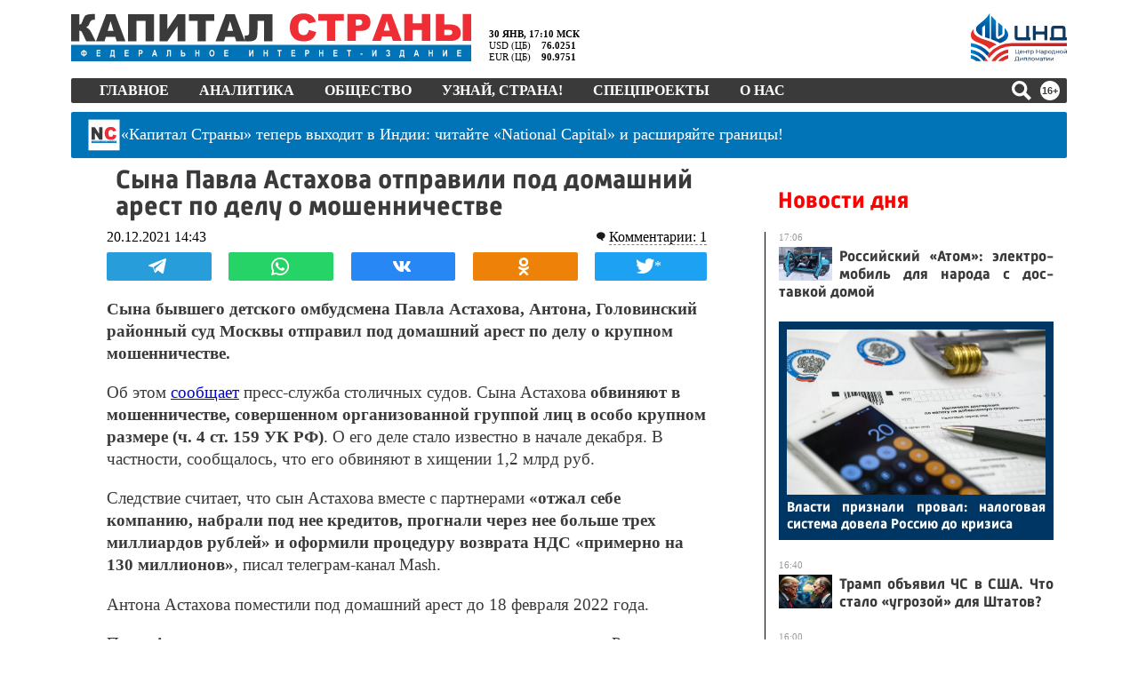

--- FILE ---
content_type: application/javascript; charset=UTF-8
request_url: https://kapital-rus.ru/site.js?1751139249
body_size: 18477
content:
BlockInit = {
	init: function(block){
		var this_ = this;
		if(block)$(block.selector).each(function(){
			$b = $(this);
			if(typeof $b.data('control')=="undefined"){
				let newObj = {};
				for (let key in block.blockInit) newObj[key] = block.blockInit[key]; // копируем все свойства и методы базового класса
				for (let key in block) newObj[key] = block[key]; // копируем все свойства и методы класса блока
				newObj.block = $b;
				$b.data('control', newObj);
				// newObj.block.control = function(){return $b.data('control');}
				newObj.breakpointsActivate();
				newObj.setEvents();

				// bem
				if(!window.bem) window.bem = {};
				window.bem[newObj.blockName] = $('.'+newObj.blockName);
				window.bem[newObj.blockName+'$'] = newObj;
			}
		});
	},


	blocks: {},


	e: function(elName){ return this.block.find(this.selector+'__'+elName); },
	m: function(elName){ return this.block.find(this.selector+'_'+elName); },



	width: function (){ // ширина блока в пикселях
		let width = this.block[0].offsetWidth;
		return width;
	},



	blockBreakpoints: function(){
		var res = [];
		let bpStr = this.block.data('breakpoints');
		if(typeof bpStr != 'undefined'){
			bpStr = $.trim(bpStr);
			if(bpStr.indexOf('|')!=-1){ // если применен стандартный синтаксис с разделителями |
				let m = bpStr.split('|');
				if(m.length % 2) m.pop(); // должно быть четное кол-во элементов, если нечетное, то убираем последний.
				for (var i=0; i<m.length/2; i++) {
					let currVal = m[i*2];
					let nextVal = m[i*2+1];
					res.push({"width":Number(currVal), "className":nextVal});
				}
			} else { // если используется сокращенный синтаксис с перечислениями точек излома
				let m = bpStr.split(',');
				for(let mm of m){
					mm = $.trim(mm);
					res.push({"width":Number(mm), "className":this.blockName+'_'+mm});
				}
			}
		}
		return res;
	},



	isVisible: function(){
		return Boolean(this.block[0].clientWidth > 0 || this.block[0].offsetHeight);
	},

	resizeByBreakpoints: function(){
		var this_ = this;
		let bp = this.blockBreakpoints();
		let w = this_.width();

		if(typeof this_.block.data('debug')!="undefined"){ // отладочная информация по блоку
			let d = this_.block.data('debug');
			let debugInfo = {
				"Блок": this_.blockName,
				"Ширина": w,
				"Высота": this_.block.height()
			}
			if(d=='advanced'){
				debugInfo.instance = this_.block;
				debugInfo.control = this_;
			}
			console.log(debugInfo);
		}

		if(bp.length==0) return; // если нет точек излома, то обработчик не вешаем
		// if(w==0) return;
		for (var i = 0; i < bp.length; i++) {
			if(this_.isVisible()){
				if(w <= bp[i].width) this_.block.addClass(bp[i].className);
				else this_.block.removeClass(bp[i].className);
			} else {
				this_.block.removeClass(bp[i].className);
				w = this_.width();
				if(w <= bp[i].width) this_.block.addClass(bp[i].className);
			}
		} // for breakponts
	},

	breakpointsActivate: function(){
		var this_ = this;
		let bp = this.blockBreakpoints;

		this_.resizeByBreakpoints(); // 1й вызов для первичного ресайзинга
		setTimeout(_=>{this_.resizeByBreakpoints();}, 1); // 2й вызов с задержкой необходим для конечного ресайзинга
		$('body').click(function(){this_.resizeByBreakpoints(); });
	},

	needResizeByBreakpoints: 0,

	resizeAllByBreakpoints(){
		$('[data-breakpoints]').each(function(){
			$(this).data('control').resizeByBreakpoints();
		});
	},

	queueResizeByBreakpoints(){
		if(this.needResizeByBreakpoints>0) return;
			this.needResizeByBreakpoints++;
		 setTimeout(()=>{
			if(this.needResizeByBreakpoints=1){
				this.resizeAllByBreakpoints();
				this.needResizeByBreakpoints = 0;
			}
		}, 300);
	}


}


$(function(){

	$(window).on('resize click scroll', function(e){
		BlockInit.queueResizeByBreakpoints();
		setTimeout(function(){BlockInit.queueResizeByBreakpoints();}, 800); // контрольный, (поможет если есть CSS анимация)
	});

	$(window).on('orientationchange', function(e){
		setTimeout(function(){
			BlockInit.resizeAllByBreakpoints();
		}, 100);
	});


	// setInterval(function(){BlockInit.queueResizeByBreakpoints();}, 1500);

});













$.fn.hyphenate = function() {
	var RusA = "[абвгдеёжзийклмнопрстуфхцчшщъыьэюя]";
	var RusV = "[аеёиоуыэю\я]";
	var RusN = "[бвгджзклмнпрстфхцчшщ]";
	var RusX = "[йъь]";
	var Hyphen = "\xAD";

	var re1 = new RegExp("("+RusX+")("+RusA+RusA+")","ig");
	var re2 = new RegExp("("+RusV+")("+RusV+RusA+")","ig");
	var re3 = new RegExp("("+RusV+RusN+")("+RusN+RusV+")","ig");
	var re4 = new RegExp("("+RusN+RusV+")("+RusN+RusV+")","ig");
	var re5 = new RegExp("("+RusV+RusN+")("+RusN+RusN+RusV+")","ig");
	var re6 = new RegExp("("+RusV+RusN+RusN+")("+RusN+RusN+RusV+")","ig");

	this.each(function(){
		var text=$(this).html();
		text = text.replace(re1, "$1"+Hyphen+"$2");
		text = text.replace(re2, "$1"+Hyphen+"$2");
		text = text.replace(re3, "$1"+Hyphen+"$2");
		text = text.replace(re4, "$1"+Hyphen+"$2");
		text = text.replace(re5, "$1"+Hyphen+"$2");
		text = text.replace(re6, "$1"+Hyphen+"$2");
		$(this).html(text);
	});
};
BlockInit.blocks.Js = {
	blockName: "js",
	blockInit: BlockInit,

	init: function(){
		this.selector = "."+this.blockName;
		this.blockInit.init(this);
	},

	setEvents: function(){}
}

function getRandomInt(min, max) { return Math.floor(Math.random() * (max - min + 1)) + min; }

//Функция проверяет валидность Email. Возвращает TRUE если Email синтаксически корректен
function validateEmail (email){
	var res = false;
	if(email!=""){
		var pattern = /^([a-z0-9_\.-])+@[a-z0-9-]+\.([a-z]{2,4}\.)?[a-z]{2,4}$/i;
		if(pattern.test(email)){
			res = true;
		}
	}
	return res;
}


//Расстановка переносов в text
function shy(text) {
	var RusA = "[абвгдеёжзийклмнопрстуфхцчшщъыьэюя]";
	var RusV = "[аеёиоуыэюя]";
	var RusN = "[бвгджзклмнпрстфхцчшщ]";
	var RusX = "[йъь]";
	var re1 = new RegExp("("+RusX+")("+RusA+RusA+")","ig");
	var re2 = new RegExp("("+RusV+")("+RusV+RusA+")","ig");
	var re3 = new RegExp("("+RusV+RusN+")("+RusN+RusV+")","ig");
	var re4 = new RegExp("("+RusN+RusV+")("+RusN+RusV+")","ig");
	var re5 = new RegExp("("+RusV+RusN+")("+RusN+RusN+RusV+")","ig");
	var re6 = new RegExp("("+RusV+RusN+RusN+")("+RusN+RusN+RusV+")","ig");
	text = text.replace(re1, "$1\xAD$2");
	text = text.replace(re2, "$1\xAD$2");
	text = text.replace(re3, "$1\xAD$2");
	text = text.replace(re4, "$1\xAD$2");
	text = text.replace(re5, "$1\xAD$2");
	text = text.replace(re6, "$1\xAD$2");
	return text;
}


jQuery.loadOneColBanners = function(){
	jQuery.post('/inc2/resps/r1.php', {mode:'loadActiveBanners'}, function(a){
		var m = a.split('<[[[>')
		if(m[0]=="ok"){
			var rows = m[1].split('<[[>')
			rows.pop()
			var i = 0
			var t = null;
			jQuery(".article_preview+.cart_article").each(function(){
				if(rows.length<(i+1)) return
				var col = rows[i].split('<[>')
				var id = col[0]
				var banner_url = col[1]
				var banner_name = col[2]
				var banner_url_to = col[3]
				var t = jQuery(this)
				t.after('<div class="bannerOneCol"><a href="'+banner_url_to+'" target="_blank" rel="noopener" id="bannerOneCol'+id+'"><img src="'+banner_url+'"/></a></div>')
				jQuery("#bannerOneCol"+id).click(function(event) {
					jQuery.post('/lga/silicium/ajax/respondents/u1.php', {mode:'incrementBannerClick', id:id, placement:"m"}, function(a){})
				});
				i++
			})//each
			var j=i
			t = jQuery(".bannerOneCol").filter(':last')


			if(rows.length>=(j+1)){//если баннеров больше чем записей статей на странице, то внизу добавляем все оставшиеся банннеры
				for (var i=j; i<=(j+20); i++) {
					if(rows.length<(i+1)) return;
					var col = rows[i].split('<[>')
					var id = col[0]
					var banner_url = col[1]
					var banner_name = col[2]
					var banner_url_to = col[3]
					t.after('<div class="bannerOneCol"><a href="'+banner_url_to+'" target="_blank" rel="noopener" id="bannerOneCol'+id+'"><img src="'+banner_url+'"/></a></div>')
					jQuery("#bannerOneCol"+id).click(function(event) {
						jQuery.post('/lga/silicium/ajax/respondents/u1.php', {mode:'incrementBannerClick', id:id, placement:"m"}, function(a){})
					});//click
				}//for
			}//if
		} else {
			console.log("Doo: Banners loading error");
		}//else
	})//post
}//func
// jQuery.loadOneColBanners()





function teaser_3137_makeSHY(){
	var e = jQuery("#smi_teaser_3137 a.smi_title_3137");
	if(e.length==0) {setTimeout("teaser_3137_makeSHY()", 500)} else {
		e.each(function(index, el){
			var t=jQuery(this)
			t.text(shy(t.text()))
		});
	}
}
teaser_3137_makeSHY();










window.resizeYoutubeVideoArticle = function(){
	var article = jQuery('.article');//для страницы-статьи
	if(article.length ==0) article = jQuery('article.newsbody');// это для страницы-новости
	var articleWidth = article.width();
	var iframe = article.find('.dooYoutube');
	var iframe2 = article.find('.dooYoutube2');
	if(iframe.length > 0 || iframe2.length > 0){
		var articleHeight = Math.round(articleWidth / 1.777777);
		var articleWidthStr = articleWidth + 'px';
		var articleHeightStr = articleHeight + 'px';
		if(iframe.length > 0){ iframe.css({"width":articleWidthStr, "height":articleHeightStr}); }
		if(iframe2.length > 0){ iframe2.css({"width":articleWidthStr, "height":articleHeightStr}); }
		setTimeout("jQuery.resizeYoutubeVideoArticle()", 500);
	}
}



function rec_clicks(){
	jQuery('.rec').click(function(){
		var el = jQuery(this);
		var classes = el.attr('class');
		var a = classes.match(/(rec-[^\s]*)/gmi);
		if(a === null) return;
		var name = a[0];
		name = name.replace(/^rec-/gmi, '');
		jQuery.post('/inc2/respondents/r1.php', {mode:'rec_click', name:name}, function(){ });
	});
}




jQuery(function(){
	/*
	$('.microBanner').click(function(){
		// jQuery.DooSaveBC('microBannerMaks__2021');
	});
	*/

	jQuery('span.adv').html('<div id="BwarSZ3ftlP3vp51U1Mn" data-type="2" class="blockOfO1b2l3"></div>');//slim для новостей - ручная вставка
	jQuery('span.adv2').html('<div id="ZbY9aPliHADqVuF8llCY" data-type="2" class="blockOfO1b2l3" ></div>');//обычный для статей - ручная вставка

	var a = Math.random(); if(a>0.98) { jQuery.post('/inc2/resps/r1.php', {mode:'cleanNewsCacheFiles'}, function(a){}) }//кэш

	// updateRedTram();

	window.resizeYoutubeVideoArticle();

	if(jQuery('.article .dooYoutube').length>0) jQuery(".article_preview__img_container .article_MainImg").hide()


	jQuery('.news_list__item__title').each(function(){
		var a = jQuery(this)
		if(a.attr('href')=='/news/350528-pryamaya_translyaciya_s_iv_mejdunarodnogo_foruma_finansovogo_univers/'){
			a.css({"color":"white"}).parent().css({"background-color":"red", "padding-left":"5px"})
		}
	});//each



	doo.loadModules([
		{ path:'/inc2/common/js/doo/modules/dooAlert/', html:'dooAlert.html', css:'dooAlert.css', js:'dooAlert.js' },
		{ path:'/inc2/common/js/doo/modules/editPost/', html:'editPost.html', css:'editPost.css', js:'editPost.js' },
		{ path:'/inc2/common/js/doo/modules/editComment/', html:'editComment.html', css:'editComment.css', js:'editComment.js' },
	]);


	jQuery(window).scroll(function(){
		if ( jQuery(window).scrollTop() >= 19 ){
			// jQuery('.head__alternative').css({"top":"0px", "position":"fixed"});
			// jQuery('.threeColl').css({"padding-top":"60px"});
			jQuery('.covid2019-80').css({"position":"fixed", "top":"11px"});
		} else {
			// jQuery('.head__alternative').css({"position":"relative"});
			jQuery('.threeColl').css({"padding-top":"0px"});
			jQuery('.covid2019-80').css({"position":"absolute", "top":"22px"});
		}
	});



	jQuery("footer .footer_content .searching input").keydown(function(event) {
		if(event.keyCode==13) search_for_website_ks(jQuery(this).val());
	});

	jQuery("footer .footer_content .searching img").click(function(event) {
		search_for_website_ks( jQuery("footer .footer_content .searching input").val() );
	});


	jQuery('img.newsImg').each(function(){
		var el = jQuery(this);
		var src = el.attr('src');
		var width = el.attr('data-width');
		var side = '';
		if (el.attr('data-side')=='left') side = "l";
		el.wrap('<a class="newsImg'+width+side+'" href="'+src+'" rel="simplebox"></a>');
	});//each

	if( jQuery('a[rel=simplebox]').length > 0 ) start_simplebox();//если на странице есть фото, которые нужно увеличивать при клике

	jQuery('img.zoom_blank').each(function(){//открываем в новом окне изображения с классом .zoom_blank
		var img = jQuery(this);
		img.wrap('<a href="'+img.attr('src')+'" target="_blank" rel="noopener"></a>')
	});//each




	// jQuery("head").append('<link rel="stylesheet" href="/lga/silicium/js/jquery/jquery-ui-1.8.6.custom.css" type="text/css" media="all" />');

	//расстановка переносов автоматом в колонке новостей в заголовках новостей
	jQuery("a.news_list__item__title span").each(function(){
		var t = jQuery(this)
		t.html(shy(t.text()))
	});

	jQuery(".trendNC .a a").each(function(){
		var t = jQuery(this)
		t.html(shy(t.text()))
	});

	//при наведении на изображение возле новости (в колонке новостей) подчеркивается текст ссылки - заголовок новости и меняется цвет. При уходе мыши все возвращается
	jQuery(".news_list__item .w60")
		.mouseover(function(){
			jQuery(this).parent().parent().find(".news_list__item__title").css({"text-decoration":"underline", "color":"red"})
		})
		.mouseout(function(){
			jQuery(this).parent().parent().find(".news_list__item__title").css({"text-decoration":"none", "color":"#3a3a3b"})
		})

	setTimeout(rec_clicks, 150);

/*
	jQuery.doo.banners.init();
	jQuery.doo.banners.shake();
	jQuery.doo.banners.placeInArticle();
	setTimeout($.doo.banners.swap, 9000);
*/
	$.doo.banners.placeADVContainers();
	$.doo.banners.insertYandexAdv();


	$(".head__bMiniMenue").click(function() {
		let blueMenue = $('.blueMenuTopMobile');
		if(blueMenue.hasClass('blueMenuTopMobile_hidden')){
			blueMenue.removeClass('blueMenuTopMobile_hidden');
		} else {
			blueMenue.addClass('blueMenuTopMobile_hidden');
		}
	}); // click

	let textBodyNews = document.getElementsByClassName('textBodyNews');
	if(textBodyNews.length>0) [...textBodyNews].forEach( item => {
		item.addEventListener('click', e=>{
			// если клик по ссылке
			let a = e.target.closest('a');
			if(a && navigator.sendBeacon){
				let url = '/inc2/resps/u7.php';
				let data = new FormData();
				let id = document.body.dataset.material_id;
				data.append('mode', 'saveLink');
				data.append('linkText', id+'\t'+a.innerText);
				let result = navigator.sendBeacon(url, data);
			} // if
		});
	});


});//DOM Loaded



function search_for_website_ks(search_str){
	search_str = jQuery.trim(search_str);
	if(search_str == "") return;
	jQuery.post('/inc2/pages/searches/u.php', {mode: 'search_for_website_ks', search_str:search_str}, function(data, textStatus, xhr) {
		var m = data.split('<[>');
		if(m[0]=="ok"){
			window.document.location.href = "/searches/"+m[1]+"/"+m[2];
		} else {
			console.log('Ошибка поиска: '+data);
		}
	});
}//func














/*
	position - число от 0 до 4.
		Если =0, то ставится перед текстом;
		=1 - в текст между абзацами примерно после 25% текста;
		=2 - в текст между абзацами примерно после 50% текста;
		=3 - в текст между абзацами примерно после 75% текста;
		=4 - в конце, за последним абзацем текста;
*/
function placeBannerInLine(position, props){
	//блок с текстом статьи
	var textContainer = jQuery('.main-lenta__content .newsbody .textBodyNews');
	if(textContainer.length==0) textContainer = jQuery('.main-lenta__content .article .textBody');

	if(props == undefined){//если параметры не переданы, то только выравниваем в зависимости от ширины контейнера
		var width = textContainer.width();
		var bannerinline = jQuery('.bannerinline');
		bannerinline.each(function(){
			var e = jQuery(this);
			var floatClass = e.find('input.bannerinline_floated').val();
			if(width<510){
				e.removeClass(floatClass);
			} else {
				e.addClass(floatClass);
			}
		});//each
		return false;
	}//if

	var classPosition = 'bannerinlineNo' + position;
	if (jQuery('.'+classPosition).length>0) return false;//Если баннер уже установлен в данной позиции, то выходим

	var Ps = textContainer.find('p');//абзацы
	var Ps_count = Ps.length;
	if(Ps_count<3) return false;//если в тексте меньше 2 абзацев, то ничего поставить не можем

	Ps_insert_No = Math.round(Ps_count/4*position);
	Ps_insert = Ps.eq(Ps_insert_No);

	var sA = ['',''];
	if(props.link!=undefined && props.link!=""){
		sA[0] = '<a href="'+props.link+'" target="_blank" rel="noopener" style="color:'+props.title.color+'">';
		sA[1] = '</a>';
	}
	var s_withBG = '';
	if(props.withBG==true){
		s_withBG = 'background-color:#e5e5e5;';
	}
	var s = '\
	<div class="bannerinline '+classPosition+' bannerinline_floated_'+props.float+'" style="font-size:'+props.title.fontSize+'; '+s_withBG+'" >\
		<input class="bannerinline_floated" type="hidden" value="bannerinline_floated_'+props.float+'" />\
		'+sA[0]+'\
			<img src="'+props.img.src+'" style="width:'+props.img.width+'" />\
			<div>'+props.title.text+'</div>\
		'+sA[1]+'\
	</div>\
	<style>\
		.bannerinline {\
			padding:7px;\
			text-align:center\
		}\
		.bannerinline_floated_right { float:right; margin-left:15px; width:'+props.width+'; }\
		.bannerinline_floated_left { float:left; margin-right:15px; width:'+props.width+'; }\
	</style>\
	';

	if(jQuery('.bannerinline').length==0) { jQuery(window).resize(function(){ placeBannerInLine(); }); }
	if(position<4) Ps_insert.before(s); else Ps.eq(Ps_count-1).after(s);
	setTimeout("placeBannerInLine("+position+")", 200);

}//func placeBannerInLine














window.doo = {//Объект
	fileAjax : '/inc2/common/js/doo/u.php',
	splitterStr: '<]]]]m]]]>',
	loadModule : function(path, placement, html, css, js){//Загрузка модуля Doo
		/* Описание параметров
			path - каталог где хранится модуль (строка)
			placement - селектор, указывающий на DOM-элемент в который будет осуществлена вставка html, css и js. По умолчанию значение = 'body'
			html - имя файла в котором хранится html модуля (строка).
			css - имя файла в котором хранится css модуля (строка).
			js - имя файла в котором хранится js модуля (строка).
			Пример вызова: doo.loadModule('/js/dooAlert/', '.myDiv', 'myHtml.html', 'myCss.css', 'myJs.js')
		*/
		if ( placement === undefined || placement == '' ) placement = 'body';

		var $ = jQuery;
		$.post(this.fileAjax, {mode: 'loadDooModule', path:path, html:html, css:css, js:js}, function(data, textStatus, xhr) {
			var a = data.split(doo.splitterStr);
			if(a[0]=='ok'){
				var html = a[1];
				var css = a[2];
				var js = a[3];
				$(placement).append(html + '<style>' +css+ '</style>');
				$(placement).append('<script>' +js+ '</script>');
			} else if(a[0]!='Not allowed') {
				console.log('Ошибка загрузки модулей dooAlert: данных HTML и CSS');
			}
		});//post

	},//func loadModule





	loadModules : function(modulesInfo){//Загрузка модулей сразу нескольких Doo
		/* Описание вызова и параметров
			Пример вызова:
				doo.loadModules([
					{ path:'/js/dooAlert/', html:'myHtml.html', css:'myCss.css', js:'myJs.js' },
					{ path:'/js/dooModule2/', html:'dooModule2.html', css:'dooModule2.css', js:'dooModule2.js' }
				]);
			Таким образом в фунцию передается массив объектов, описывающих свойства модуля и его компоненты для последующей подгрузки их в DOM.
			Описания параметров каждого модуля:
				path - каталог где хранится модуль (строка)
				html - имя файла в котором хранится html модуля (строка).
				css - имя файла в котором хранится css модуля (строка).
				js - имя файла в котором хранится js модуля (строка).
				clbk - функция обратного вызова, которая запускается после окончания загрузки модуля
			Плейсмент всего полученного кода модулей осуществляется в конец BODY.
			Так как путь для каждого модуля передается один, то обязательным условием структуры модуля является то, что все его компоненты (файлы) должны находится в одном каталоге.
		*/
		var $ = jQuery;
		$.post(this.fileAjax, {mode: 'loadDooModules', modulesInfo:modulesInfo}, function(data, textStatus, xhr) {
			var a = data.split(doo.splitterStr);
			if(a[0]=='ok'){
				var html = a[1];
				var css = a[2];
				var js = a[3];
				$('body').append(html + '<style>' +css+ '</style>');
				$('body').append('<script>' +js+ '</script>');
				if(modulesInfo.clbk) clbk();
			} else {
				// console.log('Ошибка загрузки модулей dooAlert: данных HTML и CSS');
			}
		});//post
	},//func loadModules




	getMaxZIndex : function(){//макс. значение z-index ищем
		var $ = jQuery;
		this.maxZIndex = 0;
		var this_ = doo;
		$('div, span, a, button, section, header, article, footer, nav, aside, hgroup, main').each(function(index, el) {
			var a = parseInt($(this).css('z-index'))
			if(!isNaN(a)){
				if (a > this_.maxZIndex) this_.maxZIndex = a;
			}//if
		});
		return this_.maxZIndex;
	},




	getFileNameRandom : function(){// получить случайную строку для имени файла (без расширения)
		function getRandomInt(min, max) { return Math.floor(Math.random() * (max - min + 1)) + min; }
		return "not-used-yet_" + getRandomInt(1000000, 9000000) + getRandomInt(1000000, 9000000) + getRandomInt(1000000, 9000000)
	},






	/*
		Из пути отдает только имя файла
		Пример _extractFileNameFromPath("C:\fakepath\11-Honorable-Mention-Simone-Monte.jpg") вернет строку "11-Honorable-Mention-Simone-Monte.jpg"
	*/
	_extractFileNameFromPath : function (path){
		var m = path.split('/');
		if(m.length==1){
			m = path.split('\\');
		}
		if(m.length>1){
			return m[m.length-1];
		} else {return path;}
	},


	//Получить расширение файла из имени или пути
	_extractFileEXTFromPath : function (path){
		return path.match(/\..{2,4}$/i)[0];// получаем расширение файла (с точкой вначале)
	},


	//Вырезает из строковой html все тэги script и возвращает результат в виде строки
	removeScriptTagsFromHTML : function(html){
		return html.replace(/<script\b[^<]*(?:(?!<\/script>)<[^<]*)*<\/script>/ig, '');
	},//func


};//doo Объект










/*

	Увеличение изображения поверх страницы
	Видео: https://youtu.be/CratmhnHA9k
	Видео (ВАЖНОЕ дополнение): https://youtu.be/q5qTwRVQsOs

	В html нужно изображения обернуть в тэг: <a rel="simplebox" href="bigPic.jpg"><img src="smallPic"></a>
		и вызвать функцию start_simplebox();

	Пример:
		<a rel="simplebox" href="/img/2018/news/362708/ufo_california.jpg"><img src="/img/2018/news/362708/ufo_california.jpg" alt="НЛО в Калифорнии. UFO California" style="width:46%; margin-left: 10px; float: right"></a>

*/
function start_simplebox(){
	jQuery.getScript('/inc2/common/js/simplebox/simplebox.js', function(){
		jQuery.getScript('/inc2/common/js/simplebox/simplebox_util.js', function(){
			if (jQuery('#simplebox_css').length==0) {
				jQuery('body').append('<style id="simplebox_css"></style>');
			}
			jQuery('#simplebox_css').load('/inc2/common/js/simplebox/simplebox.css?180920180216', function(){
				(function(){
					var boxes=[],els,i,l;
					if(document.querySelectorAll){
						els=document.querySelectorAll('a[rel=simplebox]');
						Box.getStyles('simplebox_css', 'simplebox.css');
						Box.getScripts('simplebox_js', 'simplebox.js', function(){
							simplebox.init();
							for(i=0,l=els.length;i<l;++i) simplebox.start(els[i]);
							simplebox.start('a[rel=simplebox_group]');
						});
					}//if
				})();
			});//CSS Loaded
		});//JS Loaded
	});//JS Loaded
}//func













window.ksAdv = {
	place : function(data){

		/* data = {
			placementNo : 1,//номер плейсмента
			placeId : "myUniqNameOfBanner",//id места (баннера). Может быть набором баннеров (одного баннера) с разными размерами для разной ширины экрана
			title : "Заголовок (название) баннера",
			link : "https://ya.ru",
			folder : "/img/2019/banners/voronej_presents2019/",//папка где лежат файлы баннера
			banners : [{name:'1240x140', ext:'png', width:1240, height:140}],
			html '' //если не пусто, то вставляется в place этот код вместо баннера(ов) banners
		}*/

		var p = jQuery('.placement'+data.placemnetNo);//placement

		var link = "";
		for(var v of data.banners){
			var name = data.prefixName + v.name;
			var ext = v.ext;
			var src = data.folder+name+'.'+ext;
			let img = `<img class="ks_banner_img" src="${src}" alt="${data.title}" width="${v.width}" height="${v.height}" />`;

			let a_start = `<a class="banW ${v.className}" href="${data.link}" target="${data.target}" rel="noopener">`;
			let a_stop = `</a>`;
			if(data.link==''){
				a_start = `<span class="banW ${v.className}">`;
				a_stop = `</span>`;
			}

			if(!data.allowWebp || ext=='gif'){
				link += `
					${a_start}
						${img}
					${a_stop}`;
			} else {
				var srcWebP = data.folder+name+'.webp';
				link += `
					${a_start}
						<picture>
							<source srcset="${srcWebP}" type="image/webp">
							${img}
						</picture>
					${a_stop}`;
			}
		}//for

		var div = `
<div class="place wideBanner ${data.placeId}" data-active="0" title="${data.title}">
	${link}
</div>
`;

		p.append(div);
		var place = p.find('.'+data.placeId);
		place.click(function(){data.onclick.call(); });
		//проставляем порядковые номера мест
		var placeNo = 0;
		p.find('.place').each(function(){ placeNo++; jQuery(this).data('placeNo', placeNo);} );
	},//place



	getRandomInt : function (min, max) { return Math.floor(Math.random() * (max - min + 1)) + min; },



	rotateAll : function(){
		jQuery('.placement').each(function(){
			ksAdv.rotate(jQuery(this));
		});
	},

	rotate : function(placemnet){
		var p = placemnet;
		var placies = p.find('.place');
		var place_count = placies.length;
		var timer = 1000; if(p.data('timer')) timer = p.data('timer');
		var prevNo = -1;//номер текущего баннера
		placies.each(function(){
			var place_ = jQuery(this);
			if (place_.data('active')==1) { prevNo = place_.data('placeNo'); return; }
		});

		var nextNo = prevNo+1;//номер след. баннера
		if(prevNo==-1){//если это первый запуск
			nextNo = ksAdv.getRandomInt(1, place_count);
		} else {
			if(nextNo>place_count) nextNo=1;
		}

		placies.hide();

		var prevPlace = ksAdv.getPlaceByNo(p, prevNo);
		var nextPlace = ksAdv.getPlaceByNo(p, nextNo);
		if(prevPlace) prevPlace.data('active', 0);
		if(nextPlace) nextPlace.data('active', 1).show();

		setTimeout(ksAdv.rotate, timer, p);
	},//rotate()



	getPlaceByNo : function(placement, placeNo){
		var p = placement;
		var placies = p.find('.place');
		var res = null;
		placies.each(function(){
			var place_ = jQuery(this);
			if( place_.data('placeNo') == placeNo ) res = place_;
		});
		return res;
	}
}//windows.ksAdv {}



/*
	2020.04.25
	Выделение текста в любом элементе DOM с помощью jQuery
	Данный код позволяет выделить текст любого DOM элемента, включая таблицы, div и т.п.
	Кроссбраузерный код прост в использовании. Пример:
		jQuery('button, span, table').click(function () {
			var selection = jQuery(this).selectText();
			jQuery('#res').text(selection)
			// console.info(selection)
			console.log(selection.anchorNode.innerText);
		});
*/
jQuery.fn.selectText = function () {
	var d = document,
		element = this[0],
		range, selection;
	if (d.body.createTextRange) {
		range = d.body.createTextRange();
		range.moveToElementText(element);
		range.select();
	} else if (window.getSelection) {
		selection = window.getSelection();
		range = d.createRange();
		range.selectNodeContents(element);
		selection.removeAllRanges();
		selection.addRange(range);
	}
	return selection;
};


///  Копирует выделенный текст в буфер обмена
jQuery.copySelectedText = function () {
	var successful = false;
	try {
		successful = document.execCommand('copy');
	} catch(err) {}

	// Снятие выделения - ВНИМАНИЕ: вы должны использовать
	// removeRange(range) когда это возможно
	window.getSelection().removeAllRanges();
};


///  Убирает выделение текста
jQuery.removeSelection = function () {
	window.getSelection().removeAllRanges();
};











var CookiesLib = {
	// возвращает куки с указанным name,
	// или undefined, если ничего не найдено
	getCookie: function(name) {
		let matches = document.cookie.match(new RegExp(
			"(?:^|; )" + name.replace(/([\.$?*|{}\(\)\[\]\\\/\+^])/g, '\\$1') + "=([^;]*)"
		));
		return matches ? decodeURIComponent(matches[1]) : undefined;
	},



	// Пример использования:
	// setCookie('user', 'John', {secure: true, 'max-age': 3600});
	setCookie: function(name, value, options = {}) {

		/*
		options = {
			path: '/',
			// при необходимости добавьте другие значения по умолчанию
			...options
		};
		*/
		options.path = '/';

		if (options.expires instanceof Date) {
			options.expires = options.expires.toUTCString();
		}

		let updatedCookie = encodeURIComponent(name) + "=" + encodeURIComponent(value);

		for (let optionKey in options) {
			updatedCookie += "; " + optionKey;
			let optionValue = options[optionKey];
			if (optionValue !== true) {
				updatedCookie += "=" + optionValue;
			}
		}

		document.cookie = updatedCookie;
	},


	deleteCookie: function(name) {
		this.setCookie(name, "", {
			'max-age': -1
		});
	},



	MD5: function(d){
		d=unescape(encodeURIComponent(d));result=M(V(Y(X(d),8*d.length)));return result.toLowerCase();function M(d){for(var _,m="0123456789ABCDEF",f="",r=0;r<d.length;r++)_=d.charCodeAt(r),f+=m.charAt(_>>>4&15)+m.charAt(15&_);return f}function X(d){for(var _=Array(d.length>>2),m=0;m<_.length;m++)_[m]=0;for(m=0;m<8*d.length;m+=8)_[m>>5]|=(255&d.charCodeAt(m/8))<<m%32;return _}function V(d){for(var _="",m=0;m<32*d.length;m+=8)_+=String.fromCharCode(d[m>>5]>>>m%32&255);return _}function Y(d,_){d[_>>5]|=128<<_%32,d[14+(_+64>>>9<<4)]=_;for(var m=1732584193,f=-271733879,r=-1732584194,i=271733878,n=0;n<d.length;n+=16){var h=m,t=f,g=r,e=i;f=md5_ii(f=md5_ii(f=md5_ii(f=md5_ii(f=md5_hh(f=md5_hh(f=md5_hh(f=md5_hh(f=md5_gg(f=md5_gg(f=md5_gg(f=md5_gg(f=md5_ff(f=md5_ff(f=md5_ff(f=md5_ff(f,r=md5_ff(r,i=md5_ff(i,m=md5_ff(m,f,r,i,d[n+0],7,-680876936),f,r,d[n+1],12,-389564586),m,f,d[n+2],17,606105819),i,m,d[n+3],22,-1044525330),r=md5_ff(r,i=md5_ff(i,m=md5_ff(m,f,r,i,d[n+4],7,-176418897),f,r,d[n+5],12,1200080426),m,f,d[n+6],17,-1473231341),i,m,d[n+7],22,-45705983),r=md5_ff(r,i=md5_ff(i,m=md5_ff(m,f,r,i,d[n+8],7,1770035416),f,r,d[n+9],12,-1958414417),m,f,d[n+10],17,-42063),i,m,d[n+11],22,-1990404162),r=md5_ff(r,i=md5_ff(i,m=md5_ff(m,f,r,i,d[n+12],7,1804603682),f,r,d[n+13],12,-40341101),m,f,d[n+14],17,-1502002290),i,m,d[n+15],22,1236535329),r=md5_gg(r,i=md5_gg(i,m=md5_gg(m,f,r,i,d[n+1],5,-165796510),f,r,d[n+6],9,-1069501632),m,f,d[n+11],14,643717713),i,m,d[n+0],20,-373897302),r=md5_gg(r,i=md5_gg(i,m=md5_gg(m,f,r,i,d[n+5],5,-701558691),f,r,d[n+10],9,38016083),m,f,d[n+15],14,-660478335),i,m,d[n+4],20,-405537848),r=md5_gg(r,i=md5_gg(i,m=md5_gg(m,f,r,i,d[n+9],5,568446438),f,r,d[n+14],9,-1019803690),m,f,d[n+3],14,-187363961),i,m,d[n+8],20,1163531501),r=md5_gg(r,i=md5_gg(i,m=md5_gg(m,f,r,i,d[n+13],5,-1444681467),f,r,d[n+2],9,-51403784),m,f,d[n+7],14,1735328473),i,m,d[n+12],20,-1926607734),r=md5_hh(r,i=md5_hh(i,m=md5_hh(m,f,r,i,d[n+5],4,-378558),f,r,d[n+8],11,-2022574463),m,f,d[n+11],16,1839030562),i,m,d[n+14],23,-35309556),r=md5_hh(r,i=md5_hh(i,m=md5_hh(m,f,r,i,d[n+1],4,-1530992060),f,r,d[n+4],11,1272893353),m,f,d[n+7],16,-155497632),i,m,d[n+10],23,-1094730640),r=md5_hh(r,i=md5_hh(i,m=md5_hh(m,f,r,i,d[n+13],4,681279174),f,r,d[n+0],11,-358537222),m,f,d[n+3],16,-722521979),i,m,d[n+6],23,76029189),r=md5_hh(r,i=md5_hh(i,m=md5_hh(m,f,r,i,d[n+9],4,-640364487),f,r,d[n+12],11,-421815835),m,f,d[n+15],16,530742520),i,m,d[n+2],23,-995338651),r=md5_ii(r,i=md5_ii(i,m=md5_ii(m,f,r,i,d[n+0],6,-198630844),f,r,d[n+7],10,1126891415),m,f,d[n+14],15,-1416354905),i,m,d[n+5],21,-57434055),r=md5_ii(r,i=md5_ii(i,m=md5_ii(m,f,r,i,d[n+12],6,1700485571),f,r,d[n+3],10,-1894986606),m,f,d[n+10],15,-1051523),i,m,d[n+1],21,-2054922799),r=md5_ii(r,i=md5_ii(i,m=md5_ii(m,f,r,i,d[n+8],6,1873313359),f,r,d[n+15],10,-30611744),m,f,d[n+6],15,-1560198380),i,m,d[n+13],21,1309151649),r=md5_ii(r,i=md5_ii(i,m=md5_ii(m,f,r,i,d[n+4],6,-145523070),f,r,d[n+11],10,-1120210379),m,f,d[n+2],15,718787259),i,m,d[n+9],21,-343485551),m=safe_add(m,h),f=safe_add(f,t),r=safe_add(r,g),i=safe_add(i,e)}return Array(m,f,r,i)}function md5_cmn(d,_,m,f,r,i){return safe_add(bit_rol(safe_add(safe_add(_,d),safe_add(f,i)),r),m)}function md5_ff(d,_,m,f,r,i,n){return md5_cmn(_&m|~_&f,d,_,r,i,n)}function md5_gg(d,_,m,f,r,i,n){return md5_cmn(_&f|m&~f,d,_,r,i,n)}function md5_hh(d,_,m,f,r,i,n){return md5_cmn(_^m^f,d,_,r,i,n)}function md5_ii(d,_,m,f,r,i,n){return md5_cmn(m^(_|~f),d,_,r,i,n)}function safe_add(d,_){var m=(65535&d)+(65535&_);return(d>>16)+(_>>16)+(m>>16)<<16|65535&m}function bit_rol(d,_){return d<<_|d>>>32-_}},

}






var $ = jQuery;



$(function(){
	let ksuid = CookiesLib.getCookie('ksuid');
	if(typeof ksuid == 'undefined') {
		$.post('/inc2/resps/r1.php', {mode:'getKSUID'}, function(a){
			try {
				a = JSON.parse(a);
				if(a.status=='ok'){
					CookiesLib.setCookie('ksuid', a.ksuid);
				} else console.log('[getKSUID] статус не ok');
			} catch(err) { console.log('Ошибка getKSUID');}
		});
	}
}); // DOM loaded











if(!$.doo) $.doo = {}

$.doo.banners = {
	init : function(){
		$.doo.banners.list = [
				{
					"name" : "vinokurov_net",
					"url" : {
						"inText": "/banners/vinokurov_net.jpg",
						"inList": "/banners/vinokurov_net.jpg",
						"link" : "https://vinokurov.net/"
					},
					"strength" : 100,
					"sort" : 0
				},

				{
					"name" : "dreamHouse",
					"url" : {
						"inText": "/banners/dreamHouse.gif",
						"inList": "/banners/dreamHouse.gif",
						"link" : "http://countryhouse.ostr.ru/"
					},
					"strength" : 100,
					"sort" : 0
				},

				{
					"name" : "igordavydov777",
					"url" : {
						"inText": "/banners/igordavydov777.jpg",
						"inList": "/banners/igordavydov777.jpg",
						"link" : "https://igordavydov777.ru/"
					},
					"strength" : 0,
					"sort" : 0
				},

				{
					"name" : "maks2021",
					"url" : {
						"inText": "/banners/2021/maks2021/maks2021__590x280.jpg",
						"inList": "/banners/2021/maks2021/maks2021__590x280.jpg",
						"link" : "https://aviasalon.com/?utm_source=kapitalstrani&utm_medium=display&utm_campaign=banners"
					},
					"strength" : 0,
					"sort" : 0
				},

				{
					"name" : "hhexpo2021",
					"url" : {
						"inText": "/banners/hhexpo2021_590x280.jpg",
						"inList": "/banners/hhexpo2021_590x280.jpg",
						"link" : "http://www.hhexpo.ru/"
					},
					"strength" : 0,
					"sort" : 0
				},

				{
					"name" : "selivanov",
					"url" : {
						"inText": "/banners/selivanov_m.jpg",
						"inList": "/banners/selivanov.jpg",
						"link" : "https://vote.moscow.business/candidate/selivanov_sergei_viktorovich"
					},
					"strength" : 0,
					"sort" : 0
				},

				{
					"name" : "doktornadom",
					"url" : {
						"inText": "/banners/doktornadom.jpg",
						"inList": "/banners/doktornadom.jpg",
						"link" : "http://doktornadom.com/contacts/"
					},
					"strength" : 0,
					"sort" : 0
				},

				{
					"name" : "tess2",
					"url" : {
						"inText": "/banners/tess2.jpg",
						"inList": "/banners/tess2.jpg",
						"link" : "https://www.tess-home.ru/lp"
					},
					"strength" : 0,
					"sort" : 0
				},

				{
					"name" : "tess",
					"url" : {
						"inText": "/banners/tess_m.jpg",
						"inList": "/banners/tess.jpg",
						"link" : "https://www.tess-home.ru/lp"
					},
					"strength" : 0,
					"sort" : 0
				},

				{
					"name" : "rostih",
					"url" : {
						"inText": "/banners/rostih_m.jpg",
						"inList": "/banners/rostih.jpg",
						"link" : "https://kapital-rus.ru/uznai/news/punkt_naznacheniia__dalnij_vostok_/"
					},
					"strength" : 0,
					"sort" : 0
				},

				{
					"name" : "obedin_k",
					"url" : {
						"inText": "/banners/obedin_k_m.jpg",
						"inList": "/banners/obedin_k.jpg",
						"link" : "https://obedinlaw.ru/"
					},
					"strength" : 0,
					"sort" : 0
				},

				{
					"name" : "obedin_k2",
					"url" : {
						"inText": "/banners/obedin_k2_m.jpg",
						"inList": "/banners/obedin_k2.jpg",
						"link" : "https://obedinlaw.ru/"
					},
					"strength" : 100,
					"sort" : 0
				},

				{
					"name" : "vinokurov",
					"url" : {
						"inText": "/banners/vinokurov_m.jpg",
						"inList": "/banners/vinokurov.jpg",
						"link" : "http://oai.academy/"
					},
					"strength" : 0,
					"sort" : 0
				},

				{
					"name" : "energetix",
					"url" : {
						"inText": "/banners/energetix_m.jpg",
						"inList": "/banners/energetix.jpg",
						"link" : "https://energetix.vip/"
					},
					"strength" : 0,
					"sort" : 0
				},

				{
					"name" : "energetix2",
					"url" : {
						"inText": "/banners/energetix2b_m.jpg",
						"inList": "/banners/energetix2b.jpg",
						"link" : "https://energetix.vip/"
					},
					"strength" : 0,
					"sort" : 0
				},

				{
				"name" : "ibolit_pro",
				"url" : {
					"inText": "/banners/ibolit_pro_m.png",
					"inList": "/banners/ibolit_pro.png",
					"link" : "https://ibolit.pro/"
				},
				"strength" : 0,
				"sort" : 0
			},

			{
				"name" : "svfinance__v2",
				"url" : {
					"inText": "/banners/svfinance__v2_m.jpg",
					"inList": "/banners/svfinance__v2.jpg",
					"link" : "https://svfinance.ru/invesror2"
				},
				"strength" : 0,
				"sort" : 0
			},

			{
				"name" : "bears",
				"url" : {
					"inText": "/banners/bears_m.jpg",
					"inList": "/banners/bears.jpg",
					"link" : "http://alexeydrozdov.art/"
				},
				"strength" : 0,
				"sort" : 0
			},

			{
				"name" : "evegroup",
				"url" : {
					"inText": "/banners/evegroup_m.jpg",
					"inList": "/banners/evegroup.jpg",
					"link" : "http://egwws.ru/"
				},
				"strength" : 0,
				"sort" : 0
			},

			{
				"name" : "ya-nachalo",
				"url" : {
					"inText": "/banners/ya-nachalo_m.jpg",
					"inList": "/banners/ya-nachalo.jpg",
					"link" : "http://ya-nachalo.ru/"
				},
				"strength" : 0,
				"sort" : 0
			},

			{
				"name" : "lagonaki2",
				"url" : {
					"inText": "/banners/lagonaki2_m.jpg",
					"inList": "/banners/lagonaki2.jpg",
					"link" : "https://lagonaki.com/terapiya/lechenie/"
				},
				"strength" : 0,
				"sort" : 0
			},

			{
				"name" : "lagonaki4",
				"url" : {
					"inText": "/banners/lagonaki4_m.jpg",
					"inList": "/banners/lagonaki4.jpg",
					"link" : "https://lagonaki.com/terapiya/lechenie/"
				},
				"strength" : 0,
				"sort" : 0
			},

			{
				"name" : "zaBiznes",
				"url" : {
					"inText": "/banners/zaBiznes_m.png",
					"inList": "/banners/zaBiznes.png",
					"link" : "https://xn--80acmfcf0b7a.xn--p1ai/"
				},
				"strength" : 0,
				"sort" : 0
			},

			{
				"name" : "GQTravel2",
				"url" : {
					"inText": "/banners/GQTravel2_m.jpg",
					"inList": "/banners/GQTravel2.jpg",
					"link" : "https://www.instagram.com/gqtravelru/"
				},
				"strength" : 0,
				"sort" : 0
			},

			{
				"name" : "terralife",
				"url" : {
					"inText": "/banners/terralife_m.png",
					"inList": "/banners/terralife.png",
					"link" : "http://terralife.ru/"
				},
				"strength" : 0,
				"sort" : 0
			},

			{
				"name" : "seldon",
				"url" : {
					"inText": "/banners/seldon_m.jpg",
					"inList": "/banners/seldon.jpg",
					"link" : "https://news.myseldon.com/ru/"
				},
				"strength" : 50,
				"sort" : 0
			},

			{
				"name" : "ridru",
				"url" : {
					"inText": "/banners/ridru_m.png",
					"inList": "/banners/ridru.png",
					"link" : "http://rid.ru/"
				},
				"strength" : 0,
				"sort" : 0
			},

			{
				"name" : "institutyRazvitiya",
				"url" : {
					"inText": "/banners/institutyRazvitiya_m.png",
					"inList": "/banners/institutyRazvitiya.png",
					"link" : "/articles/C320/"
				},
				"strength" : 0,
				"sort" : 0
			},

			{
				"name" : "tppRF",
				"url" : {
					"inText": "/banners/tppRF_m.png",
					"inList": "/banners/tppRF.png",
					"link" : "http://tpprf.ru/ru/"
				},
				"strength" : 10,
				"sort" : 0
			},

			{
				"name" : "us",
				"url" : {
					"inText": "/banners/us_m.png",
					"inList": "/banners/us.png",
					"link" : "/uznai/"
				},
				"strength" : 40,
				"sort" : 0
			},

			{
				"name" : "delorosRu",
				"url" : {
					"inText": "/banners/delorosRu_m.png",
					"inList": "/banners/delorosRu.png",
					"link" : "http://www.deloros.ru/"
				},
				"strength" : 10,
				"sort" : 0
			},

			{
				"name" : "GQTravel",
				"url" : {
					"inText": "/banners/GQTravel_m.jpg",
					"inList": "/banners/GQTravel.jpg",
					"link" : "http://gq-travel.ru/"
				},
				"strength" : 0,
				"sort" : 0
			},

			{
				"name" : "lagonaki",
				"url" : {
					"inText": "/banners/lagonaki_m.jpg",
					"inList": "/banners/lagonaki.jpg",
					"link" : "https://lagonaki.com/terapiya/cashback/?utm_source=cpc"
				},
				"strength" : 0,
				"sort" : 0
			},

			{
				"name" : "lagonaki3",
				"url" : {
					"inText": "/banners/lagonaki3_m.jpg",
					"inList": "/banners/lagonaki3.jpg",
					"link" : "https://lagonaki.com/terapiya/lechenie/"
				},
				"strength" : 0,
				"sort" : 0
			},

			{
				"name" : "profcongress2020",
				"url" : {
					"inText": "/banners/profcongress2020_m.jpg",
					"inList": "/banners/profcongress2020.jpg",
					"link" : "https://profcongress.ru/events/2020/tourism-industry"
				},
				"strength" : 0,
				"sort" : 0
			},

			{
				"name" : "technoforum2020",
				"url" : {
					"inText": "/banners/technoforum2020_m.gif",
					"inList": "/banners/technoforum2020.gif",
					"link" : "https://www.technoforum-expo.ru/"
				},
				"strength" : 0,
				"sort" : 0
			},

			{
				"name" : "zaimScoring",
				"url" : {
					"inText": "/banners/zaimScoring_m.jpg",
					"inList": "/banners/zaimScoring.jpg",
					"link" : "https://svfinance.ru/money_debt"
				},
				"strength" : 0,
				"sort" : 0
			},

			{
				"name" : "n_materials",
				"url" : {
					"inText": "/banners/n_materials_m.jpg",
					"inList": "/banners/n_materials.jpg",
					"link" : "https://n-materials.ru/"
				},
				"strength" : 0,
				"sort" : 0
			}

		];

	},// init()



	// подвинуть приоритетность показов "strength"
	shake : function(){

		var cleanList = [];
		for (var i = 0; i < this.list.length; i++) {
			if(this.list[i].strength>0) cleanList.push(this.list[i]);
		}
		this.list = cleanList;

		for (var i = 0; i < this.list.length; i++) {
			var randomAdditStrength = this.getRandomFloat(-50, 70);
			this.list[i].sort = this.list[i].strength + Math.round(randomAdditStrength);
		}

		function compareNumeric(a, b) {
			if (a.sort == b.sort) return 0;
			if (a.sort < b.sort) return 1;
			if (a.sort > b.sort) return -1;
		}

		this.list = this.list.sort(compareNumeric);
	},


	getRandomFloat : function(min, max) { return Math.random() * (max - min) + min; },// Случайное число вещественное
	getRandomInt : function(min, max) { return Math.floor(Math.random() * (max - min)) + min; },// Случайное целое вещественное

	materialBody : null,



	placeADVContainers: function(){
		var this_ = this;
		this.materialBody = $('.textBody');
		if(this.materialBody.length==0) this.materialBody = $('.textBodyNews');
		if(this.materialBody.length==0) this.materialBody = $('.uznai_txt');

		var li = this.materialBody.find('li');
		var p = this.materialBody.find('p');
		var el = (p.length>=li.length) ? p : li;

		var elCount = el.length;
		if(elCount<3) return;

		el.each(function(){
			let $el = $(this);
			let lettersCount = $el.text().replace(/\t/g,' ').replace(/ +/g,' ').length;
			$el.attr('data-letters', lettersCount);
		});

		var html = `<div class="bannersInText2"></div>`;

		for (var i = 1; i <= Math.round(elCount/2); i++) {
			el.eq(i*2-1).after(html);
		}
	}, //func



	insertYandexAdv: function(){
		var No = 1;
		$('.bannersInText2').each(function(){
			let el = $(this);
			if(No==1){
				el.html(`<div id="yandex_rtb_R-A-600685-6"></div>`);
				window.yaContextCb.push(()=>{
					Ya.Context.AdvManager.render({ renderTo: 'yandex_rtb_R-A-600685-6', blockId: 'R-A-600685-6' });
				});
				el.addClass('bannersInText2_placed');
			}
			if(No==2){
				el.html(`<div id="yandex_rtb_R-A-600685-9"></div>`);
				window.yaContextCb.push(()=>{
					Ya.Context.AdvManager.render({ renderTo: 'yandex_rtb_R-A-600685-9', blockId: 'R-A-600685-9' });
				});
				el.addClass('bannersInText2_placed');
			}
			No++;
		}); // each

	},



	placeInArticle: function(){
		var this_ = this;
		this.materialBody = $('.textBody');
		if(this.materialBody.length==0) this.materialBody = $('.textBodyNews');
		if(this.materialBody.length==0) this.materialBody = $('.uznai_txt');
		var li = this.materialBody.find('li');
		var p = this.materialBody.find('p');
		var el = (p.length>=li.length) ? p : li;
		if(el.length<3) return;
		var insLines = Math.floor($.doo.banners.list.length/2);
		// insLines = (insLines>4) ? 4 : insLines;
		for (var k = 0; k < insLines; k++) {
			var html = `<div class="bannersInText">`;
			var banLeftName, banRightName;
			banLeftName = ''; banRightName = '';
			for (var i = 0; i <= 1; i++) {
				let bannerIndex = (k*2)+i;
				var placeAfterIndex = k*3+1;
				var src = $.doo.banners.list[bannerIndex].url.inText;
				var link = $.doo.banners.list[bannerIndex].url.link;
				var bannerName = $.doo.banners.list[bannerIndex].name;
				html += `
<a class="bannersInText__a" data-bannerName="${bannerName}" href="${link}" target="_blank" rel="noopener"><img class="bannersInText__img" src="${src}"></a>
`;
				if(i==0) banLeftName = bannerName;
				if(i==1) banRightName = bannerName;
			}// for
			html += '</div>';

			if(placeAfterIndex<el.length-1) {
				let elInsAfter = el.eq(placeAfterIndex);
				let tagName = elInsAfter[0].tagName;

				let prevTag = elInsAfter.prev();
				let nextTag = elInsAfter.next();
				let prevTagName = (prevTag.length>0) ? prevTag[0].tagName : '';
				let nextTagName = (nextTag.length>0) ? nextTag[0].tagName : '';
				let prevTagContentLength = prevTag.text().length;
				let nextTagContentLength = nextTag.text().length;

				if(prevTagContentLength>0 && nextTagContentLength>0){
					elInsAfter.after(html);
					if(banLeftName!='')this.saveShown(banLeftName);
					if(banRightName!='')this.saveShown(banRightName);
				}
			};
		}// for

		$('.bannersInText__a').click(function(){
			var el = $(this);
			var bannerName = el.attr('data-bannerName');
			this_.saveClk(bannerName);
		});

		$(window).resize(function(){
			var contWidth = this_.materialBody.width();
			var bannersInText = $('.bannersInText');
			bannersInText.find('.bannersInText__a').show().css('opacity', 1);
			if(contWidth<490){
				bannersInText.find('.bannersInText__a:gt(0)').hide().css('opacity', 1);
			} else {
				bannersInText.find('.bannersInText__a').show().css('opacity', 1);
			}
		});

		$(window).resize();
	}, //func



	saveClk : function(bannerName){
		var url = document.location.href.replace('https://kapital-rus.ru', '');
		$.post('/inc2/resps/r1.php', {mode:'saveBannerClk', bannerName:bannerName, url:url}, function(a){
			if(a!='ok') console.log('ошибка saveBannerClk');
		});
	},

	saveShown : function(bannerName){
		$.post('/inc2/resps/r1.php', {mode:'saveBannerShown', bannerName:bannerName}, function(a){
			if(a!='ok') console.log('ошибка saveBannerShown');
		});
	},


	swap : function(){
		var contWidth = $.doo.banners.materialBody.width();
		if(contWidth<490){
			$('.bannersInText').each(function(){
				var bannersInText_ = $(this);
				var bannersInText__a = bannersInText_.find('.bannersInText__a');
				var el0 = bannersInText__a.eq(0);
				var el1 = bannersInText__a.eq(1);
				if(el0.filter(':hidden').length==1){
					el1.animate({opacity:0}, 500, function(){ el1.hide(); el0.css('opacity', 1).show()});
				} else {
					el0.animate({opacity:0}, 500, function(){ el0.hide(); el1.css('opacity', 1).show()});
				}
			});// each
		}
		setTimeout($.doo.banners.swap, 10000);
	},


}// Obj










var VfoBanner = {
	data : {
		"className" : "link_vfo",
		"href" : "https://brand-event.tpprf.ru/",
		"img" : "/img/2022/banners/vfo/vfo_590x280.jpg",
		"descr" : "ГОЛОСУЕМ ЗА РОДИНУ! Специальный проект «Профиль узнаваемости Федерального Округа со знаком +»",
		"html" : ""
	},


	init: function(){
		let a = this.data;
		this.data.html = `
		<div style="text-align:center;">
			<a class="${a.className}" href="${a.href}" target="_blank"><img src="${a.img}" alt="${a.descr}" title="${a.descr}" style="max-width:590px; width: 100%;"></a>
		</div>
		`;
	},



	insert: function(){
		let this_ = this;
		let a = $([]);
		if($('.textBodyNews').length>0) a = $('.textBodyNews');
		else if($('.textBody').length>0) a = $('.textBody');
		else if($('.uznai_txt').length>0) a = $('.uznai_txt');

		let i = 0;
		let chain = [];
		a.children().each(function(){
			if(i==0){ i++; return; }
			if(chain.length>1) return;
			let el = $(this);
			let tagName = el.prop("tagName").toLowerCase();
			if(tagName=="p") chain.push(el);
			else chain=[];
			i++;
		});
		if(chain.length>1){
			chain[0].after(this.data.html);
			let newEl = chain[0].next();
			this_.assignEvent(newEl);
		};
	}, // func


	assignEvent: function($el){
		let this_ = this;
		console.log(1);
		$el.on('click', ()=>{
			let url = window.document.location.pathname;
			$.post('/img/2022/expocenter2022/u.php', {"mode":"svLinkClck", "lname":this_.data.className, "url":url}, function(a){if(a!="ok") console.log(a); });
		}); // click
	} // func

} // VfoBanner

/*
$(()=>{
	VfoBanner.init();
	setTimeout(()=>{VfoBanner.insert();}, 250);
});
*/


BlockInit.blocks.MainMenue = {
	blockName: "mainMenue",
	blockInit: BlockInit,

	init: function(){
		this.selector = "."+this.blockName;
		this.blockInit.init(this);
	},


	setEvents: function(){
		var this_ = this;
		this.e('sixteenplus').on('click', function(e) {
			if(e.altKey && e.ctrlKey) {
				var a = prompt('введите код');
				$.post('/inc2/respondents/r2.php', {mode: 'login', key:a}, function(data, textStatus, xhr) {
					if(data=="ok") document.location.href = document.location.href;
				});//post
			};//if
		});//click

		this.chkAuthAndSignalIt();
	},

	chkAuthAndSignalIt: function(){
		var this_ = this;
		$.post('/inc2/respondents/r2.php', {mode:'isAuthorized'}, function(data, textStatus, xhr){
			if(data==1){
				this_.e('sixteenplus').addClass('mainMenue__sixteenplus_Authed');
			}
		});//post
	}


}

BlockInit.blocks.ITile = {
	blockName: "iTile",
	blockInit: BlockInit,

	init: function(){
		this.selector = "."+this.blockName;
		this.blockInit.init(this);
	},


	setEvents: function(){
		var this_ = this;

		$('.iTile__title').hyphenate();

	},


}

BlockInit.blocks.InformerBadOrganizations = {
	blockName: "informerBadOrganizations",
	blockInit: BlockInit,

	init: function(){
		this.selector = "."+this.blockName;
		this.blockInit.init(this);
	},


	setEvents: function(){

	},


}

BlockInit.blocks.KsLenta = {
	blockName: "ksLenta",
	blockInit: BlockInit,

	init: function(){
		this.selector = "."+this.blockName;
		this.blockInit.init(this);
	},


	setEvents: function(){
		var this_ = this;


	},


}

BlockInit.blocks.MainTile = {
	blockName: "mainTile",
	blockInit: BlockInit,

	init: function(){
		this.selector = "."+this.blockName;
		this.blockInit.init(this);
	},


	setEvents: function(){
		var this_ = this;

		$('.mainTile__title, .mainTile__descr').hyphenate();

	},


}

BlockInit.blocks.KsHeader = {
	blockName: "ksHeader",
	blockInit: BlockInit,

	init: function(){
		this.selector = "."+this.blockName;
		this.blockInit.init(this);
	},


	setEvents: function(){
		var this_ = this;

/*
		$('body').on('voteForm___checked_voited', function(e, a){
			if(a.voited===false){
				this_.e('microBannerDesktop').removeClass('microBanner_hidden');
				this_.e('microBannerMobile').removeClass('microBanner_hidden');
			}
		});

		$('body').on('voteForm___voitedsucess', function(e, a){
			this_.e('microBannerDesktop').addClass('microBanner_hidden');
			this_.e('microBannerMobile').addClass('microBanner_hidden');
		});
*/

	},


}

BlockInit.blocks.VoteForm = {
	blockName: "voteForm",
	blockInit: BlockInit,

	voited: false,

	getRespondentPath: function(){ return this.block.data('blockpath')+'/u.php';},


	// получить id голосования (id из БД из таблицы "votings")
	get_id_votings: function(){ return this.block.data('idvotings'); },

	init: function(){
		let this_ = this;
		this.selector = "."+this.blockName;
		this.blockInit.init(this);
	},


	val(){
		let items = this.e('item');
		var res = [];
		items.each(function(){
			let el = $(this);
			if(el.data('checked')=="1") res.push(el.data('id'));
		}); // each
		return res;
	},


	visible: function(){ return this.block.hasClass(this.blockName+'_hidden') ? false : true; },
	msgVisible: function(){ return this.e('msg').hasClass(this.blockName+'_hidden') ? false : true; },


	onTop: function(){
		let zIndex = this.getMaxZIndex()+5;
		this.block.css("z-index", zIndex);
	},


	// перемешать item-ы в случайном порядке
	shuffleItems: function(){
		this.e('item').shuffle();
		this.e('item').shuffle();
	},


	show: function(){
		this.shuffleItems();
		let b = this.block;
		this.e('form').removeClass(this.blockName+'_hidden');
		b.removeClass(this.blockName+'_hidden');
		this.setVisibleNItems(3);
		this.onTop();
		$('body').addClass(this.blockName+'_noscroll');
		this.resizeAllByBreakpoints();
		b.trigger(this.blockName+'___show', [{"instance": this}]);
	},

	hide: function(){
		let b = this.block;
		b.addClass(this.blockName+'_hidden');
		$('body').removeClass(this.blockName+'_noscroll');
		b.trigger(this.blockName+'___hide', [{"instance": this}]);
	},



	// Проверить голосовал или нет и установить флажок
	checkVoited: function(){
		let this_ = this;
		let id_votings = this.get_id_votings();
		$.post(this.getRespondentPath(), {mode:"checkVoited", id_votings:id_votings}, function(a){
			if(a==1){
				this_.voited = true;
			} else if(a==0){
				this_.voited = false;
			}
			this_.block.trigger(this_.blockName+'___checked_voited', [{"instance":this_, "voited":this_.voited}]);
		}); // post

	},




	// сбрасывает чеки и прячет форму
	close(){
		let this_ = this;
		let items = this.e('item');
		items.each(function(){
			this_.checkItem($(this), false);
		});
		this.hide();
	},

	// показать окно сообщений
	msgShow: function(txt="", btnTxt="ОК"){
		this.e('msgText').html(txt);
		this.e('msgBclose').html(btnTxt);
		this.e('msg').removeClass(this.blockName+'_hidden');
	},

	// спрятать окно сообщений
	msgHide: function(){
		this.e('msg').addClass(this.blockName+'_hidden');
		if(this.e('form').hasClass(this.blockName+'_hidden')){
			this.close();
		}
	},



	// Установить или снять галочку с $item
	checkItem: function($item, val=true){
		let $Y = $item.find('.'+this.blockName+'__itemChY');
		let $N = $item.find('.'+this.blockName+'__itemChN');
		let clHidName = this.blockName + '_hidden';
		$Y.addClass(clHidName);
		$N.addClass(clHidName);
		$item.data('checked', "0");
		if(val){
			$Y.removeClass(clHidName);
			$item.data('checked', "1");
		} else{
			$N.removeClass(clHidName);
			$item.data('checked', "0");
		}
		if(this.val().length>0) this.e('bVote').removeClass('voteForm_disabled');
		else this.e('bVote').addClass('voteForm_disabled');
	},


	switchCheck($item){
		if($item.data('checked')=="0"){
			this.checkItem($item, true);
		} else{
			this.checkItem($item, false);
		}
	},


	// показать все варианты голосования
	setVisibleAllItems: function(){
		let this_ = this;
		this.e('item').each(function(){ $(this).removeClass(this_.blockName+'_hidden'); });
		this.e('more').addClass(this.blockName+'_hidden');
	},


	// показать N-вариантов голосования, остальные скрыть
	setVisibleNItems: function(N=3){
		let this_ = this;
		let i = 1;
		this.e('item').each(function(){
			let el = $(this);
			if(i<=N) el.removeClass(this_.blockName+'_hidden');
			else el.addClass(this_.blockName+'_hidden');
			i++;
		});
		this.e('more').removeClass(this.blockName+'_hidden');
	},



	setEvents: function(){
		var this_ = this;

		// клик по кнопке закрытия формы
		this.e('X').on('click', ()=>{ this.close(); });

		// клик по фону закрывает форму
		this.block.on('click', function(e){
			if(e.target==this_.block[0]) this_.close();
		})

		// esc закрывает форму
		$(window).on('keydown', function(e){
			if(e.keyCode==27){
				if(this_.msgVisible()){
					this_.msgHide();
				} else if(this_.visible()) this_.close();
			}
		});


		this.e('item').on('click', function(){
			let el = $(this);
			this_.switchCheck(el);
		});

		this.e('more').on('click', ()=>{
			this.setVisibleAllItems();
		});


		this.e('bVote').on('click', ()=>{
			if(this.val().length==0) { this.msgShow('Отметьте 1 или более пунктов', 'Ok'); return; }
			$.post(this.getRespondentPath(), {mode:"voteMe", votes:this.val()}, function(a){
				if(a=='ok'){
					this_.e('form').addClass(this_.blockName+'_hidden');
					this_.msgShow('Благодарим за участие в голосовании', 'Отлично!');
					this_.block.trigger(this_.blockName+'___voitedsucess', [{"instance":this_}]);
					// this_.close();
				} else{
					console.log('Ошибка респондента, режим "voteMe"');
				}
			}); // post
		});

		this.e('msgBclose').on('click', ()=>{
			this.msgHide();
		});

		setInterval(()=>{
			if(this_.visible()) this_.onTop();
		}, 1500);

		this.checkVoited();

	},



	getMaxZIndex: function(){ // // Возвращает максимальную величину z-index на странице
		var im = 0;
		$("body *:visible").each(function(){
			let i=parseInt($(this).css("zIndex"), 10);
			if(i>im)im = i;
		});
		return im;
	},

}

jQuery.fn.shuffle = function () {
    var j;
    for (var i = 0; i < this.length; i++) {
        j = Math.floor(Math.random() * this.length);
        $(this[i]).before($(this[j]));
    }
    return this;
};
BlockInit.blocks.MicroBanner = {
	blockName: "microBanner",
	blockInit: BlockInit,

	init: function(){
		this.selector = "."+this.blockName;
		this.blockInit.init(this);
	},


	setEvents: function(){
		var this_ = this;


		this.block.on('click', function(){
			if($('.voteForm').length>0){
				this_.voteForm$ = $('.voteForm').data('control');
				this_.voteForm$.show();
			}
		});

	},


}

BlockInit.blocks.Alisa = {
	blockName: "alisa",
	blockInit: BlockInit,

	init: function(){
		this.selector = "."+this.blockName;
		this.blockInit.init(this);
	},


	setEvents: function(){

	},


}

BlockInit.blocks.NcBanner1 = {
	blockName: "alisa",
	blockInit: BlockInit,

	init: function(){
		this.selector = "."+this.blockName;
		this.blockInit.init(this);
	},


	setEvents: function(){

	},


}

BlockInit.blocks.NemediaBannerSticky = {
	blockName: "nemediaBannerSticky",
	blockInit: BlockInit,

	init: function(){
		this.selector = "."+this.blockName;
		this.blockInit.init(this);
	},


	setEvents: function(){

	},


}

$(function(){
	BlockInit.blocks.Js.init();
	BlockInit.blocks.MainMenue.init();
	BlockInit.blocks.ITile.init();
	BlockInit.blocks.InformerBadOrganizations.init();
	BlockInit.blocks.KsLenta.init();
	BlockInit.blocks.MainTile.init();
	BlockInit.blocks.KsHeader.init();
	BlockInit.blocks.VoteForm.init();
	BlockInit.blocks.MicroBanner.init();
	BlockInit.blocks.Alisa.init();
	BlockInit.blocks.NcBanner1.init();
	BlockInit.blocks.NemediaBannerSticky.init();

}); // DOM Loaded

--- FILE ---
content_type: application/javascript; charset=utf-8
request_url: https://news.mediametrics.ru/cgi-bin/b.fcgi?ac=b&m=js&n=4&id=DivID
body_size: 5393
content:
{
var linkElement = document.createElement('link');
linkElement.setAttribute('rel', 'stylesheet');
linkElement.setAttribute('type', 'text/css');
linkElement.setAttribute('href', "//news.mediametrics.ru/css/w.css");
document.head.appendChild(linkElement);
function VeiwCode(Data, masView, bn) {
var S='<div style="width:100%;display: flex; flex-wrap: wrap; align-items: center; justify-content: center;" onmouseover="blockMouseOver'+bn+'()" onmouseout="blockMouseOver'+bn+'()">';
for(var i=0; i<Data.news.length; i++) {
masView[i]=0;
S+='<div class="article_mm" id="target'+bn+'_'+i+'" style="background-image: url(\''+Data.news[i].image+'\');cursor:pointer;" onclick="winOpen(\''+Data.news[i].linkclick+'\')">';
S+='<div class="mask_mm"></div>';
S+='<div class="title_mm';
if (Data.news[i].title.length>56) S+=' font_sm_mm';
S+='">';
S+=Data.news[i].title;
S+='</div>';
S+='</div>';
}
S+='</div>';
var e = document.getElementById('DivID'); if (e) {e.innerHTML = S; e.id = 'DivIDx'+bn;}
}
var Data52292 = {
"status":1,
"blockview":"//news.mediametrics.ru/cgi-bin/v.fcgi?ac=v&m=gif&t=MTc2OTc4MjIwNi41MjI5Mjo5Ng%3d%3d",
"news":[
{"description":"",
"image":"//news.mediametrics.ru/uploads/1762607501blob.jpg",
"imageW":"//news.mediametrics.ru/uploads/1762607501blobw.jpg",
"imageW2":"//news.mediametrics.ru/uploads/1762607501blobw2.jpg",
"linkview":"//news.mediametrics.ru/cgi-bin/v.fcgi?ac=v&m=gif&t=MTc2OTc4MjIwNi41MjI5Mzo5Nw%3d%3d",
"linkclick":"//news.mediametrics.ru/cgi-bin/c.fcgi?ac=c&t=MTc2OTc4MjIwNi41MjI5Mzo5Nw%3d%3d&u=767aHR0cHM6Ly9tZWRpYW1ldHJpY3MucnUvcmF0aW5nL3J1L2RheS5odG1sP2FydGljbGU9NTc0Mzc4NjA%3d",
"title":"Не ешьте эту готовую еду из магазина: список"},
{"description":"",
"image":"//news.mediametrics.ru/uploads/1762608406blob.jpg",
"imageW":"//news.mediametrics.ru/uploads/1762608406blobw.jpg",
"imageW2":"//news.mediametrics.ru/uploads/1762608406blobw2.jpg",
"linkview":"//news.mediametrics.ru/cgi-bin/v.fcgi?ac=v&m=gif&t=MTc2OTc4MjIwNi41MjI5NDo5OA%3d%3d",
"linkclick":"//news.mediametrics.ru/cgi-bin/c.fcgi?ac=c&t=MTc2OTc4MjIwNi41MjI5NDo5OA%3d%3d&u=398aHR0cHM6Ly9tZWRpYW1ldHJpY3MucnUvcmF0aW5nL3J1L2RheS5odG1sP2FydGljbGU9MTY4NDg5MzQ%3d",
"title":"Такую зиму в России никто не ждал: как так?!"},
{"description":"",
"image":"//news.mediametrics.ru/uploads/1762607573blob.jpg",
"imageW":"//news.mediametrics.ru/uploads/1762607573blobw.jpg",
"imageW2":"//news.mediametrics.ru/uploads/1762607573blobw2.jpg",
"linkview":"//news.mediametrics.ru/cgi-bin/v.fcgi?ac=v&m=gif&t=MTc2OTc4MjIwNi41MjI5NTo5OQ%3d%3d",
"linkclick":"//news.mediametrics.ru/cgi-bin/c.fcgi?ac=c&t=MTc2OTc4MjIwNi41MjI5NTo5OQ%3d%3d&u=031aHR0cHM6Ly9tZWRpYW1ldHJpY3MucnUvcmF0aW5nL3J1L2RheS5odG1sP2FydGljbGU9MzI3NDU4NDk%3d",
"title":"В ОАЭ произошло жестокое убийство криптомиллионера "},
{"description":"",
"image":"//news.mediametrics.ru/uploads/1762608018blob.jpg",
"imageW":"//news.mediametrics.ru/uploads/1762608018blobw.jpg",
"imageW2":"//news.mediametrics.ru/uploads/1762608018blobw2.jpg",
"linkview":"//news.mediametrics.ru/cgi-bin/v.fcgi?ac=v&m=gif&t=MTc2OTc4MjIwNi41MjI5NjoxMDA%3d",
"linkclick":"//news.mediametrics.ru/cgi-bin/c.fcgi?ac=c&t=MTc2OTc4MjIwNi41MjI5NjoxMDA%3d&u=116aHR0cHM6Ly9tZWRpYW1ldHJpY3MucnUvcmF0aW5nL3J1L2RheS5odG1sP2FydGljbGU9NTc0NjkxMzg%3d",
"title":"В магазинах России ажиотаж из-за этого продукта: что купить? "}
]
}
var masView52292=[];
var Delay52292=0;
var countV52292=0;
function getGIF52292(url) {
var img = new Image();
img.onload = function() {
countV52292++;
//	console.log('GIF load OK 52292 '+countV52292+'\n');
}
img.src = url;
}
function winOpen(url) {return window.open(url);}
function checkDiv52292(i) {
if (masView52292[i]==-1) {
return 0;
}
var target = document.getElementById('target52292_'+i);
if (!target) {
masView52292[i]=-1;
return 0;
}
var h = (target.getBoundingClientRect().bottom-target.getBoundingClientRect().top)/5;
var w = (target.getBoundingClientRect().right-target.getBoundingClientRect().left)/5;
var targetPosition = {
top: window.pageYOffset + target.getBoundingClientRect().top + h,
left: window.pageXOffset + target.getBoundingClientRect().left + w,
right: window.pageXOffset + target.getBoundingClientRect().right - w,
bottom: window.pageYOffset + target.getBoundingClientRect().bottom - h
};
var windowPosition = {
top: window.pageYOffset,
left: window.pageXOffset,
right: window.pageXOffset + window.innerWidth,
bottom: window.pageYOffset + window.innerHeight
};
if (targetPosition.bottom <= windowPosition.bottom &&
targetPosition.top >= windowPosition.top &&
targetPosition.right <= windowPosition.right &&
targetPosition.left >= windowPosition.left) {
if (masView52292[i]>=5) {
Delay52292 += 25;
setTimeout('getGIF52292("'+Data52292.news[i].linkview+'")', Delay52292);
masView52292[i]=-1;
return 0;
}
masView52292[i]++;
} else {
masView52292[i]=0;
}
return 1;
}
var MouseOver52292=0;
function blockMouseOver52292() {
if (MouseOver52292) return true;
MouseOver52292=1;
getGIF52292(Data52292.blockview);
}
function Visible52292() {
var n=0;
Delay52292=0;
for(var i=0; i<Data52292.news.length; i++) {
if (checkDiv52292(i)>0) n++;
}
if (n>0) setTimeout(Visible52292, 500);
}
if (Data52292.status==1) {
VeiwCode(Data52292, masView52292, '52292');
setTimeout(Visible52292, 250);
}
}


--- FILE ---
content_type: application/javascript; charset=UTF-8
request_url: https://kapital-rus.ru/ks.js?1769782194
body_size: 2503
content:
class Block {
	nativeClassName;
	block;
	constructor(blockSelector){
		this.nativeClassName = 'Block';
		this.block = (typeof blockSelector=='string') ? $(blockSelector) : blockSelector;
	}
	get className(){ return this.constructor.name; }
	get initedEvents(){ if(this.block.data('inited')) return true; else return false; }
	set initedEvents(val){ this.block.data('inited', val); }
}
class Block2 {
	constructor(blockSelector){
		this.block = (typeof blockSelector=='string') ? $(blockSelector) : blockSelector;
		this.block.data('control', this);
		this.els = this.elements(true);
		setTimeout(Block2.runSetEvents, 1, this.block);
	}
	static runSetEvents(block){
		if(block.data('control')) block.data('control')._setEvents();
	}
	get className(){ return this.constructor.name; }
	get initedEvents(){ if(this.block.data('inited')) return true; else return false; }
	set initedEvents(val){ this.block.data('inited', val); }
	hide(){ $(this.block).hide(); }
	show(){ $(this.block).show(); }
	_setEvents(){
		if(this.initedEvents) return;
		this.initedEvents = true;
	}
	elements(short = false){
		var this_ = this;
		var cn = this.className;
		cn = cn.substr(0, 1).toLowerCase() + cn.substr(1);
		var res = {};
		this.block.find('*[class*="'+cn+'"]').each(function(){
			let el = $(this);
			let classes = el.attr('class').replace(/\s{1,}/g, ' ').split(' ');
			for (var i = 0; i < classes.length; i++) {
				let fName = $.trim(classes[i]);
				if(classes[i].indexOf(cn)===0){
					if(short) fName = fName.replace(cn+'__', '').replace(cn+'_', '');
					res[fName] = this_.block.find('.'+classes[i]);
					if(res[fName].data('control')) res[fName+'$'] = res[fName].data('control');
				}
			}
		});
		return res;
	}
}
class ButtonX extends Block {
	constructor(blockSelector){
		super(blockSelector);
	}
	set visible(value) {(!value) ? this.block.addClass('buttonX_hidden') : this.block.removeClass('buttonX_hidden') }
	get visible() { return !this.block.hasClass('buttonX_hidden'); }
}
class InputX extends Block2{
	input;
	buttonX;
	constructor(blockSelector){
		super(blockSelector);
		this.input = this.block.find('.inputX__input');
		this.buttonX = new ButtonX(this.block.find('.buttonX'));
	}
	set val(value) { this.input.val(value).trigger('input'); }
	set visible(value) {(!value) ? this.block.addClass('inputX_hidden') : this.block.removeClass('inputX_hidden') }
	set disable(value) {(value) ? this.block.addClass('inputX_disabled') : this.block.removeClass('inputX_disabled') }
	set disabled(value) {(value) ? this.block.addClass('inputX_disabled') : this.block.removeClass('inputX_disabled') }
	set error(value) {(value) ? this.block.addClass('inputX_error') : this.block.removeClass('inputX_error') }
	set filtered(value) {(value) ? this.block.addClass('inputX_filtered') : this.block.removeClass('inputX_filtered') }
	set process(value) {(value) ? this.block.addClass('inputX_process') : this.block.removeClass('inputX_process') }
	set escape(value) {(value) ? this.block.addClass('inputX_cleanValueOnEsc') : this.block.removeClass('inputX_cleanValueOnEsc') }
	set placeholder(value) { this.input.attr('placeholder', value); }
	get val() { return this.input.val(); }
	get visible() { return !this.block.hasClass('inputX_hidden'); }
	get disable() { return this.block.hasClass('inputX_disabled'); }
	get disabled() { return this.block.hasClass('inputX_disabled'); }
	get error() { return this.block.hasClass('inputX_error'); }
	get filtered() { return this.block.hasClass('inputX_filtered'); }
	get process() { return this.block.hasClass('inputX_process'); }
	get escape() { return this.block.hasClass('inputX_cleanValueOnEsc'); }
	focus(){ this.input.focus(); return this; }
	select(){ this.input.select(); return this; }
	_setEcapeListener(){
		var this_ = this;
		this.input.on('keyup', function(e){
			if(this_.escape){
				if(e.keyCode==27) {
					if(this_.val=='') this_.input.blur();
					this_.val = '';
				}
			}
		});
	}
	setOnOffDisabled(){
		if(this.block.hasClass('inputX_disabled')){
			if(this.input.is(":focus")) this.input.data('wasFocused', 1);
			this.input.prop('disabled', true);
		} else {
			this.input.prop('disabled', false);
			if (this.input.data('wasFocused')==1) this.input.focus();
		}
	}
	_buttonXShowOnEnterText(){
		this.input.on('input', function(){
			this._buttonXShowHide();
			this.block.trigger('inputX___change', [this]);
		}.bind(this));
	}
	_buttonXShowHide(){
		this.buttonX.visible = (this.val=='') ? false : true;
	}
	_buttonXClick(){ this.buttonX.block.click(_=>{ this.val = ''; }); }
	_setEventsInputX(){
		this.setOnOffDisabled();
		this._setEcapeListener();
		this._buttonXShowOnEnterText();
		this._buttonXClick();
	}
}
$(_=>{
	$('.inputX').each(function(){
		new InputX($(this))._setEventsInputX();
	});
	let observerInputX__classes = new MutationObserver(mutations => {
		mutations.forEach(function (mutation) {
			let newClassVal = $(mutation.target).prop(mutation.attributeName);
			if (mutation.attributeName === "class") {
				new InputX($(mutation.target)).setOnOffDisabled();
			}
		});
	});
	$('.inputX').each(function(){
		observerInputX__classes.observe($(this).get(0), { attributes: true });
	});
	let observerInputX__inserts = new MutationObserver(mutations => {
		for(let mutation of mutations) {
			for(let node of mutation.addedNodes) {
				if (!(node instanceof HTMLElement)) continue;
				let inputX = $(node).filter('.inputX');
				if(inputX.length>0){
					new InputX(inputX)._setEventsInputX();
					observerInputX__classes.observe(node, { attributes: true });
				}
				for(let elem of node.querySelectorAll('.inputX')) {
					new InputX($(elem))._setEventsInputX();
					observerInputX__classes.observe(elem, { attributes: true });
				}
			}
		}
	});
	observerInputX__inserts.observe(document.body, {childList: true, subtree: true});
});
class WinMessage extends Block2{
	constructor(blockSelector){
		super(blockSelector);
	}
	_setEvents(){
		if(this.initedEvents) return;
		super._setEvents();
		this.els.winClose.click(_=>{
			this.block.trigger('winMessage__close', [this])
		});
	}
}
$(_=>{
	$('.winMessage').each(function(){ new WinMessage ($(this)); });
});
class UoStep1 extends Block2{
	constructor(blockSelector){
		super(blockSelector);
	}
	_setEvents(){
		if(this.initedEvents) return;
		super._setEvents();
		this.els.bSave.click(_=>{
			this.block.trigger('uoStep1___ok', [this]);
		});
		this.els.bCancel.click(_=>{
			this.block.trigger('uoStep1___close', [this]);
		});
	}
}
$(_=>{
	$('.uoStep1').each(function(){ new UoStep1 ($(this)); });
});
class UoStep2 extends Block2{
	constructor(blockSelector){
		super(blockSelector);
		this.resetForm();
	}
	resetForm(){
		this.els.offer2name$.val = '';
		this.els.offer2Email$.val = '';
		this.els.offer2tel$.val = '';
	}
	resetErrors(){
		this.els.offer2name$.error = false;
		this.els.offer2Email$.error = false;
		this.els.offer2tel$.error = false;
	}
	validate(){
		var res = true;
		this.resetErrors();
		if( $.trim(this.els.offer2name$.val) == '' ) { this.els.offer2name$.error=true; res = false; }
		if( $.trim(this.els.offer2Email$.val) == '' ) { this.els.offer2Email$.error=true; res = false; }
		if( $.trim(this.els.offer2tel$.val) == '' ) { this.els.offer2tel$.error=true; res = false; }
		if(!res) this.block.find('.inputX_error').eq(0).data('control').input.focus();
		return res;
	}
	get val(){
		return {
			name : $.trim(this.els.offer2name$.val),
			email : $.trim(this.els.offer2Email$.val),
			tel : $.trim(this.els.offer2tel$.val)
		}
	}
	_setEvents(){
		if(this.initedEvents) return;
		super._setEvents();
		this.els.bSave.click(_=>{
			if( this.validate() ) this.block.trigger('uoStep2___ok', [this]);
		});
		this.els.bCancel.click(_=>{
			this.block.trigger('uoStep2___close', [this]);
		});
		this.els.offer2name.on('inputX___change', _=>{ this.els.offer2name$.error = false; });
		this.els.offer2Email.on('inputX___change', _=>{ this.els.offer2Email$.error = false; });
		this.els.offer2tel.on('inputX___change', _=>{ this.els.offer2tel$.error = false; });
	}
}
$(_=>{
	$('.uoStep2').each(function(){ new UoStep2 ($(this)); });
});
class UoStep3 extends Block2{
	constructor(blockSelector){
		super(blockSelector);
	}
	_setEvents(){
		if(this.initedEvents) return;
		super._setEvents();
		this.els.bOk.click(_=>{
			this.block.trigger('uoStep3___ok', [this]);
		});
	}
}
$(_=>{
	$('.uoStep3').each(function(){ new UoStep3 ($(this)); });
});
class UznaiOffer extends Block2{
	constructor(blockSelector){
		super(blockSelector);
		this.responder = '/blocks/ks/uznai/uznaiOffer' + '/u.php';
		this.articleUrl = 'http:/'+'/kapital-rus.ru/uznai/news/v_krasnodarskom_krae_chaevod_iz_sochi_zavoevali_vsshuu_nagradu_na_degustacionnom_konkurse_v_londone';
	}
	sendUserRequest(){
		var this_ = this;
		$.post(this.responder, {mode:'sendUserRequest', articleUrl:this.articleUrl, data:this.els.step2$.val}, function(a){
			if(a=='ok'){
				this_.els.step2$.resetForm();
				this_.els.win2$.hide();
				this_.els.win3$.show();
			} else {
				console.log('Ошибка отправки: ' + a);
			}
		});
	}
	_setEvents(){
		if(this.initedEvents) return;
		super._setEvents();
		var this_ = this;
		this.els.win1.on('winMessage__close', function(){ $(this).data('control').hide(); })
		this.els.win2.on('winMessage__close', function(){ $(this).data('control').hide(); })
		this.els.step1
			.on('uoStep1___ok', function(){
				this_.els.win1$.hide();
				this_.els.win2$.show();
				this_.els.step2$.els.offer2name$.els.input.focus();
			})
			.on('uoStep1___close', function(){
				this_.els.win1$.hide();
			});
		this.els.step2
			.on('uoStep2___ok', function(){
				var el = $(this);
				this_.sendUserRequest();
			})
			.on('uoStep2___close', function(){
				this_.els.win2$.hide();
			});
		this.els.step3.on('uoStep3___ok', _=>{
			this.els.win3$.hide();
		});
	}
}
$(_=>{
	$('.uznaiOffer').each(function(){ new UznaiOffer ($(this)); });
});


--- FILE ---
content_type: text/javascript; charset=utf-8
request_url: https://code.directadvert.ru/data/9835763.js?async=1&div=12df14f19835763&t=0.6491357322984448
body_size: 531
content:
try {
var __da_widget_id = 9835763;
var __da_widget_div = '12df14f19835763';
var __da_widget_src = 'https://code.directadvert.ru/data/9835763.js?nnn=9835763&async=1&div=12df14f19835763&t=0.6491357322984448';
(function () {
    var s = document.createElement('script');

    s.src = __da_widget_src;
    s.async = true;
    document.head.appendChild(s);
    s.onload = function() {

    var i = document.querySelector(".da-widget--" + __da_widget_id);

    const infoButton = i.querySelectorAll(".da-list__item .da-list__erir-btn");
    const infoErir = i.querySelectorAll(".da-list__item .da-list__erir");

    if (typeof infoButton !== undefined && typeof infoErir !== undefined) {
        for (let i = 0; i < infoButton.length; i++) {
            infoButton[i].addEventListener("click", () => {
                infoErir[i].classList.toggle("show");
            });
        }
    }
};
})();} catch (e) {}

--- FILE ---
content_type: text/plain; charset=utf-8
request_url: https://kapital-rus.ru/inc2/resps/r1.php
body_size: 81
content:
{"status":"ok","ksuid":"3.144.30.16-1769782207"}